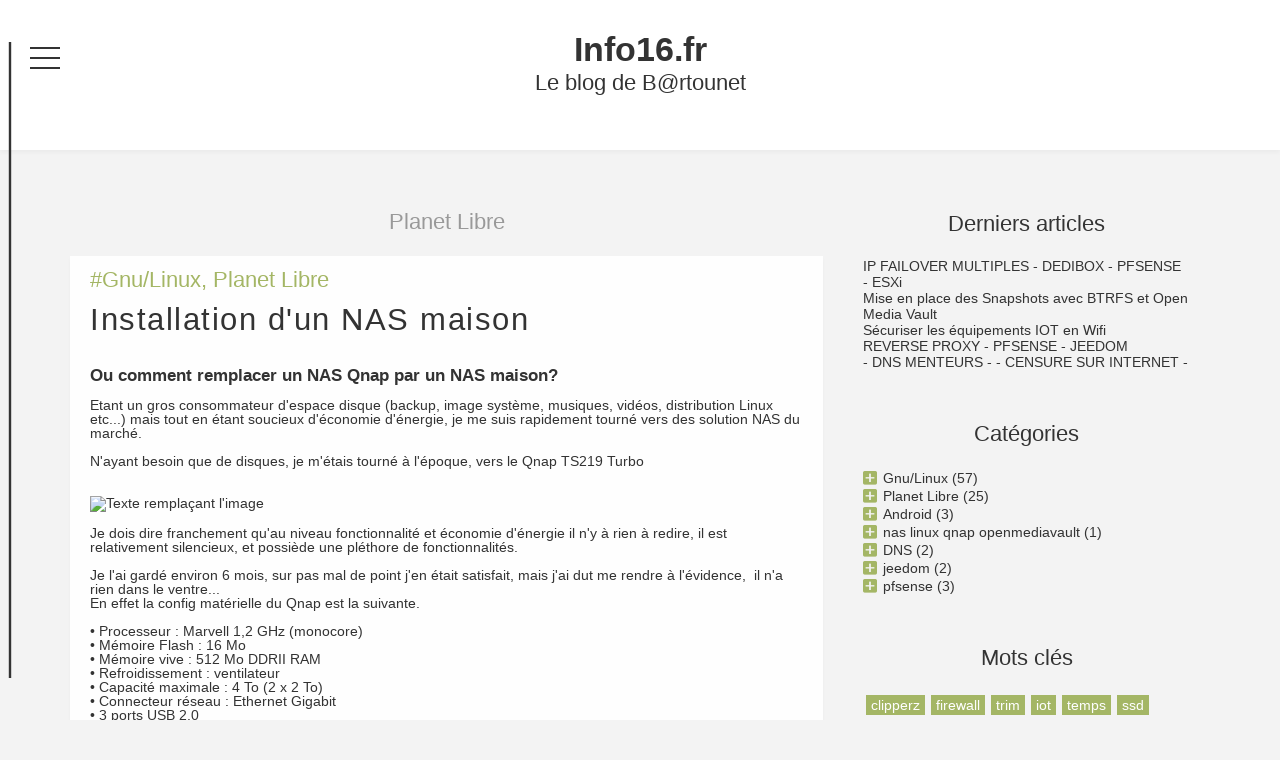

--- FILE ---
content_type: text/html; charset=UTF-8
request_url: https://blog.info16.fr/index.php?categorie3/planet-libre/page13
body_size: 9346
content:
<!DOCTYPE html>
<html lang="fr">

<head>


<meta charset="utf-8">
	<meta name="viewport" content="width=device-width, user-scalable=yes, initial-scale=1.0">
	<title>Planet Libre - Info16.fr</title>
		<meta name="author" content="GNANGANI" />
  
<link rel="icon" href="https://blog.info16.fr/themes/Sofia/img/favicon.png" />

<link href='http://fonts.googleapis.com/css?family=Ubuntu:400,700,300italic' rel='stylesheet' type='text/css'> 
<link rel="stylesheet" href="https://blog.info16.fr/themes/Sofia/style.css" media="screen"/>

		
<link rel="alternate" type="application/rss+xml" title="Fil Rss des articles" href="https://blog.info16.fr/feed.php?rss" />
<link rel="alternate" type="application/rss+xml" title="Fil Rss des commentaires" href="https://blog.info16.fr/feed.php?rss/commentaires" />
     

<script src="https://blog.info16.fr/themes/Sofia/js/snap.svg-min.js"></script>

<!--[if lt IE 9]>
	<script src="http://css3-mediaqueries-js.googlecode.com/files/css3-mediaqueries.js"></script>
	<script src="http://html5shim.googlecode.com/svn/trunk/html5.js"></script>
<![endif]-->

</head>	

<body>
   
    <!-- header et navigation -->
    
    <nav id="menu" class="menu">
        <button class="menu__handle"><span>Menu</span></button>
        <div class="menu__inner">
            <ul>
                
<li class="noactive"><a href="https://blog.info16.fr/" title="Accueil">Accueil</a></li>
<li class="noactive"><a href="https://blog.info16.fr/index.php?static1/cv-ligne" title="CV en ligne">CV en ligne</a></li>

                            </ul>
            <span>Propulsé par <a href="http://www.pluxml.org" title="Blog ou Cms sans base de données">PluXml</a></span>
            <p>
              <a href="#"><i class="flaticon-circle6"></i></a>
              <a href="#"><i class="flaticon-github3"></i> </a>
              <a href="#"><i class="flaticon-google7"></i></a>
              <a href="#"><i class="flaticon-twitter4"></i> </a>
            </p>
            
        </div>
        <div class="morph-shape" data-morph-open="M300-10c0,0,295,164,295,410c0,232-295,410-295,410" data-morph-close="M300-10C300-10,5,154,5,400c0,232,295,410,295,410">
            <svg width="100%" height="100%" viewBox="0 0 600 800" preserveAspectRatio="none">
                <path fill="none" d="M300-10c0,0,0,164,0,410c0,232,0,410,0,410"/>
            </svg>
        </div>
    </nav>
    
    <div class="wrap__body" id="top">
    
    <header class="header">
        <div class="wrap">
         
          <!--Title et subTitle -->
           <div class="bloc-12">
                <h1><a class="maintitle" href="https://blog.info16.fr/" title="Info16.fr">Info16.fr</a></h1>
                <h3 class="subtitle">Le blog de B@rtounet</h3>
           </div>

       </div>
    </header>
    
    <div class="wrap">
 <article class="bloc-8">
       
        <h3 class="center message">
            Planet Libre        </h3>
          <p class="center">
                        </p>
           

                 
          <div class="blog">
              <h3 class="blog__category">#<a class="noactive" href="https://blog.info16.fr/index.php?categorie2/gnu-linux" title="Gnu/Linux">Gnu/Linux</a>, <a class="active" href="https://blog.info16.fr/index.php?categorie3/planet-libre" title="Planet Libre">Planet Libre</a></h3>
              <h2 class="blog__title"><a href="https://blog.info16.fr/index.php?article40/installation-d-un-nas-maison" title="Installation d&#039;un NAS maison">Installation d&#039;un NAS maison</a></h2>
              
                  <!DOCTYPE html PUBLIC "-//W3C//DTD HTML 4.01 Transitional//EN">
<html>
<head>
  <meta content="text/html; charset=ISO-8859-1"
 http-equiv="content-type">
  <title>nasmaison</title>
</head>
<body>
<big style="font-weight: bold;">Ou comment remplacer un
NAS Qnap par un
NAS maison?</big><br>
<br>
Etant un gros consommateur d'espace disque (backup, image
syst&egrave;me, musiques, vid&eacute;os, distribution Linux
etc...)
mais tout en &eacute;tant soucieux d'&eacute;conomie
d'&eacute;nergie,
je me suis rapidement tourn&eacute; vers des solution NAS du
march&eacute;.<br>
<br>
N'ayant besoin que de disques, je m'&eacute;tais tourn&eacute;
&agrave; l'&eacute;poque, vers le
Qnap TS219 Turbo<br>
<br>
<br>
<IMG SRC="http://www.info16.fr/ftpl/qnap.jpeg"
 ALT="Texte remplaçant l'image"
 TITLE="Texte à afficher">
<img style="width: 133px; height: 170px;" alt=""
 src="http://www.info16.fr/ftpl/qnap.jpeg"><br>
<br>
Je dois dire franchement qu'au niveau fonctionnalit&eacute; et
&eacute;conomie d'&eacute;nergie il n'y &agrave; rien
&agrave; redire,
il est relativement silencieux, et possi&egrave;de une
pl&eacute;thore
de fonctionnalit&eacute;s.<br>
<br>
Je l'ai gard&eacute; environ 6 mois, sur pas mal de point j'en
&eacute;tait satisfait, mais j'ai dut me rendre &agrave;
l'&eacute;vidence,&nbsp; il n'a rien dans le ventre...<br>
En effet la config mat&eacute;rielle du Qnap est la suivante.<br>
<br>
&bull; Processeur : Marvell 1,2 GHz (monocore)<br>
&bull; M&eacute;moire Flash : 16 Mo<br>
&bull; M&eacute;moire vive : 512 Mo DDRII RAM<br>
&bull; Refroidissement : ventilateur<br>
&bull; Capacit&eacute; maximale : 4 To (2 x 2 To)<br>
&bull; Connecteur r&eacute;seau : Ethernet Gigabit<br>
&bull; 3 ports USB 2.0<br>
&bull; 2 ports eSATA<br>
&bull; Disques durs internes requis : 2 disques SATA II ou I,
format 3,5" ou
2,5"<br>
&bull; Gestion du RAID 0, RAID 1 (jusqu'&agrave; 2x1 To) et JBOD<br>
<br>
Je ne vais pas vous montrer les benchs, mais le cpu n'&eacute;tait
pas &agrave; la
hauteur...<br>
<br>
Que se soit pour le transfert de fichiers (cifs, nfs) ou il plafonne
maximum &agrave; 50Mo/s<br>
<br>
Je suis un grand amateur de newsgroups, tr&egrave;s bien le Qnap
avait
un module Sabnzbd int&eacute;gr&eacute;... mais quel enervement
quand
on doit attendre plus de 4h<br>
qu'un fichier soit disponible... car les r&eacute;paration par2 et
l'extraction rar sont brid&eacute; par le CPU de la machine...<br>
Ce n'est pas compliqu&eacute;, le Qnap m'&eacute;tait plus de
temps
&agrave; faire les par2 qu'a
t&eacute;l&eacute;charg&eacute; le
fichier...<br>
<br>
J'&eacute;tais s&eacute;duit par la taille, les
fonctionnalit&eacute;s
du Qnap, mais les performances m'ont oblig&eacute; &agrave;
franchir :
me fabriquer un NAS maison:<br>
<br>
Pour cela j'ai commanc&eacute; par choisir mes composants:<br>
<br>
<strong>Plateforme mat&eacute;rielle:
</strong>
<hr><pr><strong></strong> Je cherchais un bon
compromis entre
puissance, consommation, et surtout le prix !!! <br>
Et l&agrave; tous les benchs sont unanimes, le meilleur rapport
perfmormance/prix est le CPU Intel Pentium G620<br>
<br>
</pr>
<ul>
  <li>CPU Intel Pentium G620 ( dual Core Sandy Bridge 2.6Ghz)</li>
  <li>Carte M&egrave;re :&nbsp;MSI H61I-E35
(R&eacute;vision B3) </li>
  <li>RAM:&nbsp;Crucial Ballistix&nbsp;Sport DDR3 2 x 4
Go PC12800</li>
  <li>Alim: Be Quiet SFX Power - 300W</li>
  <li>Boitier: Fractal Design Core 1000</li>
  <li>HDD 2.5'' 80Go WD 5400tpm ( OS)</li>
  <li>HDD: 3.5'' 2 x 1 To Western Dgital RE2 SATA2 (
d&eacute;j&agrave; en ma
possession) DATA </li>
</ul>
Ma recherche &eacute;tait simple, un config pas chere, relativement
performante, &eacute;conome en energie, discr&egrave;te.<br>
C'est pourquoi j'ai cherch&eacute; des composants mini ITX<br>
M&ecirc;me si je savais que je n'aurais la taille du Qnap, je
voulais
un boitier assez petit et pas cher, mais me permettant
d'&eacute;voluer
si je<br>
souhaitais rajouter des disques.<br>
<br>
L'avantage de cette config &eacute;tait aussi la vid&eacute;o
int&eacute;gr&eacute;&eacute; ( m&ecirc;me si a terme
il est
branch&eacute; sans &eacute;cran)<br>
<br>
Prix de la config 250&euro; !!!<br>
J'&eacute;tais moi meme &eacute;tonn&eacute; de pouvoir
faire une machine avec un aussi bon
rapport qualit&eacute; prix<br>
<br>
<br>
<strong>Assemblage:</strong><br>
<hr style="width: 100%; height: 2px;">Une fois les
pi&egrave;ces
re&ccedil;ue rapidement comme d'habitude avec materiel.net, je me
suis
mis &agrave; assembler la b&ecirc;te.<br>
Le boitier est en effet beaucoup plus gros que le Qnap mais reste soble
et discret et surtout assez &eacute;volutif.<br>
Voil&agrave; ce que donne l'assemblage:<br>
<br>
De face &agrave; cot&eacute; du qnap<br>
<img style="width: 768px; height: 1024px;" alt=""
 src="http://www.info16.fr/ftpl/boitierface.jpg"><br>
<br>
Les entrailles:<br>
<br>
<img alt="" src="http://www.info16.fr/ftpl/fractalinterieur.jpg"><br>
<br>
Mes deux disques 3.5'' sont fix&eacute;s sur le cot&eacute;<br>
Le Disque Syst&egrave;me 2.5'' est fiix&eacute; a plat sur le
bas du boitier avec des
silent blocks.<br>
J'ai ajout&eacute; aussi une &eacute;querre ESATA pour brancher
des disques externes.<br>
<br>
Par contre j'ai eut un petit soucis...<br>
Le boitier etait en effet un mini ITX et mon alim aussi... <br>
Mais l'emplacement alim du boitier &eacute;tait en fait standard....<br>
L'alim &eacute;tait donc trop petite... et ne tenait que par une
Vis...<br>
<br>
<img alt="" src="http://www.info16.fr/ftpl/alim.jpg"><br>
<br>
Cela n'est pas esth&eacute;tique et surtout pas terible pour la
tenue de
l'alim et la ventilation du boitier...<br>
<br>
Je ne suis pourtant pas tr&egrave;s bricoleur, mais qu'a cela ne
tienne j'ai
voulut limiter les d&eacute;gats...<br>
Me voil&agrave; parti a d&eacute;couper une plaque pour fixer
l'alim...<br>
<br>
Un petit gabari en papier, une plaque de tole, un Dremel et on tente...<br>
<br>
<img style="width: 768px; height: 1024px;" alt=""
 src="http://www.info16.fr/ftpl/plaquedremal.jpg"><br>
<br>
Voil&agrave; au final ce que &ccedil;a donne... bon c'est pas
joli mais c'est solide
:)<br>
<br>
<img style="width: 768px; height: 1024px;"
 src="http://www.info16.fr/ftpl/plaquefinie.jpeg" alt=""><br>
<br>
Voil&agrave;!! la partie hard est termin&eacute;.<br>
<br>
<img alt="" src="http://www.info16.fr/ftpl/fractal.jpg"><br>
<br>
<br>
<strong>Plateforme logicielle:<br>
</strong>
<hr style="width: 100%; height: 2px;"><br>
Cette partie &agrave; demand&eacute; pas mal de recherche, pas
mal de choix
s'offraient &agrave; moi, <br>
Creer un NAS avec une distri Gnu/Linux classique et me fader les
param&eacute;trage &agrave; la main ( tr&egrave;s modulaire
mais pas
tr&egrave;s pratique)<br>
Utiliser des distri NAS existantes, ( Freenas, OpenFiler ...)<br>
<br>
Mes pr&eacute;requis &eacute;taient simples:<br>
<ol>
  <li>Les performances ( autant que puisse d&eacute;livrer
mes disques et le
port gigabit)</li>
  <li>Les fonctionnalit&eacute;s de bases dont j'ai besoin
(CIFS, NFS)</li>
  <li>Sabnzbd installable et fonctionnel !!!</li>
</ol>
<br>
Je me suis au d&eacute;part orient&eacute; vers Freenas,
&nbsp;qui
parait &nbsp;le plus avanc&eacute; sur les distri
&nbsp;NAS, mais j'ai
vite d&eacute;chant&eacute; pour plusieurs raisons:<br>
<ul>
  <li>Bas&eacute; sur du FreeBSD ( lon de moi
l'id&eacute;e de
d&eacute;nigrer ce syst&egrave;me, mais je n'avait pas l'envie
de me
replonger dans un syst&egrave;me que je maitrise peu)</li>
  <li>Mauvaises performances en partage fichiers ( je plafonnait
&agrave; 50Mo/s en lecture ecriture sur des partages CIFS...) (
comme
le Qnap) sans pour autant saturer la matos</li>
  <li>Je n'ai pas r&eacute;ussi &agrave; installer
Sabnzbd ( du fait probablement de
ma m&eacute;connaissance de FreeBSD)</li>
</ul>
J'ai donc d&eacute;cid&eacute; de me tourner sur OpenFiler<br>
<ul>
  <li>Bas&eacute;e sur du bon vieux linux ( quoique sur une
distri que
je ne connais pas... &agrave; base de gestionnaire de paquet conary)</li>
  <li>Performances Excellentes ( je sature le port giga en
transfert
Cifs et NFS) 112Mo/s</li>
  <li>Sabnzbd install&eacute; et test&eacute; !!</li>
</ul>
Je suis donc parti sur uns installation de&nbsp;<a
 href="http://www.openfiler.com/community/download/">OpenFiler
Version
2.99 X86</a><br>
<br>
Installation classique d''un distri Gnu/Linux qui ressemble
&eacute;trangement
&agrave; du RedHat<br>
<br>
Pas de soucis particulier j'ai opt&eacute; pour cr&eacute;er un
disque
syst&egrave;me de 16G et un swap de 2Go ( le tout sur le disque
d&eacute;di&eacute; de 2,5'')<br>
J'aime utiliser des partitions &nbsp;de faibles tailles cela me
permet
de faire une image de sauvegarde rapidement avec dd et lzop.<br>
<br>
Une fois OpenFiler install&eacute;, on arrive sur l'interface Web
assez
simpliste:<br>
<br>
<img style="width: 1120px; height: 603px;" alt=""
 src="http://www.info16.fr/ftpl/openfilerstatus.PNG"><br>
<br>
Je me suis dit alors, c'est bon on va tout faire en interface Web...<br>
Mais non... le moins qu''on puisse dire c'est que l'interface n'est pas
totalement mure...<br>
<br>
Pourtant ce que je voulais faire &eacute;tait simple un volume par
disque et
un partage par volume.<br>
Pas de raid ou de jbod...<br>
<br>
Pourtant, a chaque tentative, ce creer mon physical volume &agrave;
partir du disque, il ne m'utilisait pas l'espace disque entierement... <br>
Cela est surement dut au partition GPT qu'il cr&eacute;e de base...<br>
<br>
J'ai donc fait donc fait ma config disque en ligne de commande.<br>
<br>
En gros:<br>
<ul>
  <li>Creation des partitions et surtout changer l'id de la
partition
en 8e pour que openfiler la reconnaisse comme physical volume</li>
  <li>Creation des physical volume : pvcreate /dev/sb1; pvcreate
/dev/sdc1</li>
  <li>Cr&eacute;ation des volume group : lvcreate -L931,5G
-nvg0 /dev/sdb1;
lvcreate -L931.5G -nvg1 /dev/sdc1</li>
</ul>
Grace &agrave; cela openfiler daigne enfin voir les physical volume
avec toute
la place d'allou&eacute;e...<br>
<br>
On cr&eacute;e ensuite cette fois grace &agrave; l'interface
web les Volume Logique (
si vous connaisser LVM2 il se base dessus)<br>
<br>
<img style="width: 1030px; height: 549px;" alt=""
 src="http://www.info16.fr/ftpl/ofcreationlv.PNG"><br>
<br>
J'ai choisi de creer 2 Logical volume /dev/vg0/lv0 et /dev/vg1/lv1<br>
Tout deux format&eacute; en XFS pour profiter de la defrag en ligne
ultra
rapide. et bien sur des performance de XFS<br>
<br>
Une fois les LV cr&eacute;&eacute;es j'ai cr&eacute;er mes
shares (cifs et nfs) par
l'interface Web:<br>
<br>
<img style="width: 1142px; height: 432px;" alt=""
 src="http://www.info16.fr/ftpl/ofshares.png"><br>
<br>
J'ai donc &agrave; pr&eacute;sent mes 2 shares NAS et NASLV1
accessibles aussi bien
en cifs qu'en NFS<br>
<br>
Ne pas oublier d'ailleurs d'activer les services correspondants:<br>
<br>
<img style="width: 686px; height: 532px;" alt=""
 src="http://www.info16.fr/ftpl/services.PNG"><br>
<br>
<br>
Mes shares sont accessibles et performants, accessible en lecture et
&eacute;criture &agrave; la vitesse des disques soit environ
110Mo/s<br>
Cela change du Qnap qui saturait au moindre transfert...<br>
<br>
Voici la mesure temps r&eacute;&egrave;l du d&eacute;bit
lors d'un transfert NFS entre le NAS maison et mon pc client sous Linux
Mint<br>
<br>
<img style="width: 462px; height: 415px;" alt=""
 src="http://www.info16.fr/ftpl/speedof.png"><br>
<br>
On voit un transfert &agrave; 100Mo/s , c'est pas mal ! ca change
du qnap :)<br>
<br>
<br>
<strong>Sabnzbd:<br>
</strong>
<hr style="width: 100%; height: 2px;"><strong><br>
</strong>Cela &agrave; &eacute;t&eacute; assez
fastidieux car ne connaissant pas du tout la
distri j'ai un peu tatonn&eacute;.<br>
Mais au final l'install est op&eacute;rationnelle<br>
<br>
<pre>conary update glibc<br><br>conary update gcc<br><br>conary update gcc-c++<br><br>conary update glibc:runtime<br><br>conary update glibc:devellib<br><br>conary update glibc:devel<br><br>conary update glibc:locale<br><br>conary update glibc:lib<br><br>conary update python:devel<br><br>conary update zlib:devel<br><br>conary update ncurses:devel<br><br>conary update automake<br><br>conary update autoconf<br><br>conary update pkgconfig<br><br>conary update unzip<br><br>conary update openssl<br><br>conary update python<br><br>conary update zip<br><br>conary update rar<br><br>conary update unrar<br><br>conary update pyOpenSSL<br><br><br>wget <a
 class="postlink"
 href="http://downloads.sourceforge.net/project/parchive/par2cmdline/0.4/par2cmdline-0.4.tar.gz">http://downloads.sourceforge.net/projec ... 0.4.tar.gz</a><br>tar zxvf par*<br>cp par2 /sbin<br>cp lib* /sbin<br><br><br>wget <a
 class="postlink"
 href="http://downloads.sourceforge.net/project/cheetahtemplate/Cheetah/2.0.1/Cheetah-2.0.1.tar.gz">http://downloads.sourceforge.net/projec ... 0.1.tar.gz</a><br>tar zxvf Che*<br>python setup.py build<br>python setup.py install<br><br>wget <a
 class="postlink"
 href="http://www.golug.it/pub/yenc/yenc-0.3.tar.gz">http://www.golug.it/pub/yenc/yenc-0.3.tar.gz</a><br>tar zxvf yenc*<br>python setup.py build<br>python setup.py install<br></pre>
<br>
Au final Sabnzbd est op&eacute;rationnel :)<br>
<br>
<img style="width: 1106px; height: 358px;" alt=""
 src="http://www.info16.fr/ftpl/sabnzbd.png"><br>
<br>
J'aussi fait un script pour lancer sabnzbd au d&eacute;marrage de
la machine.<br>
<br>
Afin d'&eacute;conomiser de l'&eacute;nergie, j'ai aussi fait
une tache Cron qui &eacute;teint le syst&egrave;me la nuit
&agrave; 1h30<br>
Et le bios se charge de le redemarrer le matin &agrave; 8h00.<br>
<br>
J'ai donc au final mis en place un NAS maison qui me satisfait,
j'obtient de tr&egrave;s bonne performance autant en transfert
qu'en verification de par2<br>
<br>
Au niveau &eacute;conimie d'energie, en branchant la machine sur un
wattmetre, j'obtient en idle une conso de 40W exactement la
m&ecirc;me chose que le Qnap.<br>
Par contre en pleine charge le syst&egrave;me monte aux alentours
de 55w alors que le qnap &eacute;tait plutot &nbsp;&agrave;
45W.<br>
Cela dit les performances et l'&eacute;volutivit&eacute; sont
sans communes mesure.<br>
</body>
</html>
              
              
              <div class="info">
                  <span class="blog__date">08 octobre 2011</span>
                  <span class="blog__coms"><i class="flaticon-conversation"></i><a href="https://blog.info16.fr/index.php?article40/installation-d-un-nas-maison#comments" title="6 commentaires">6 commentaires</a></span>
              </div>
          </div>
          
                    
            <div class="blog__page">
                <nav class="blog__page__navigation">
                    <span class="p_first"><a href="https://blog.info16.fr/index.php?categorie3/planet-libre" title="Aller à la première page">«</a></span>&nbsp;<span class="p_prev"><a href="https://blog.info16.fr/index.php?categorie3/planet-libre/page12" title="Page précédente">précédente</a></span>&nbsp;<span class="p_page p_current">page 13 sur 13</span>                </nav>
                
                <span class="rss">
                    <a href="https://blog.info16.fr/feed.php?rss/categorie003/planet-libre" title="Fil RSS des articles de cette catégorie">Fil RSS des articles de cette catégorie</a>                </span>
            </div>
          
        </article>
        
        <aside class="bloc-4">

   <div class="widget">
   <!-- les derniers articles -->
        <h3 class="widget__title">Derniers articles</h3>
            <ul>
               <li><a class="noactive" href="https://blog.info16.fr/index.php?article70/ip-failover-multiples-dedibox-pfsense-esxi" title="IP FAILOVER MULTIPLES - DEDIBOX - PFSENSE - ESXi">IP FAILOVER MULTIPLES - DEDIBOX - PFSENSE - ESXi</a></li><li><a class="noactive" href="https://blog.info16.fr/index.php?article69/mise-en-place-des-snapshots-avec-btrfs-et-open-media-vault" title="Mise en place des Snapshots avec BTRFS et Open Media Vault">Mise en place des Snapshots avec BTRFS et Open Media Vault</a></li><li><a class="noactive" href="https://blog.info16.fr/index.php?article68/securiser-les-equipements-iot-en-wifi" title="Sécuriser les équipements IOT en Wifi">Sécuriser les équipements IOT en Wifi</a></li><li><a class="noactive" href="https://blog.info16.fr/index.php?article67/reverse-proxy-pfsense-jeedom" title="REVERSE PROXY - PFSENSE - JEEDOM">REVERSE PROXY - PFSENSE - JEEDOM</a></li><li><a class="noactive" href="https://blog.info16.fr/index.php?article66/dns-menteurs-censure-sur-internet" title="- DNS MENTEURS - - CENSURE SUR INTERNET -">- DNS MENTEURS - - CENSURE SUR INTERNET -</a></li>            </ul> 
        </div>

   <div class="widget">
   <!-- les categories -->
        <h3 class="widget__title">Catégories</h3>
            <ul>
               <li>
                <a href="https://blog.info16.fr/index.php?categorie2/gnu-linux" title="Gnu/Linux"><i class="flaticon-botton4"></i>Gnu/Linux</a> (57)</li><li>
                <a href="https://blog.info16.fr/index.php?categorie3/planet-libre" title="Planet Libre"><i class="flaticon-botton4"></i>Planet Libre</a> (25)</li><li>
                <a href="https://blog.info16.fr/index.php?categorie4/android" title="Android"><i class="flaticon-botton4"></i>Android</a> (3)</li><li>
                <a href="https://blog.info16.fr/index.php?categorie5/nas-linux-qnap-openmediavault" title="nas linux qnap openmediavault"><i class="flaticon-botton4"></i>nas linux qnap openmediavault</a> (1)</li><li>
                <a href="https://blog.info16.fr/index.php?categorie6/dns" title="DNS"><i class="flaticon-botton4"></i>DNS</a> (2)</li><li>
                <a href="https://blog.info16.fr/index.php?categorie7/jeedom" title="jeedom"><i class="flaticon-botton4"></i>jeedom</a> (2)</li><li>
                <a href="https://blog.info16.fr/index.php?categorie8/pfsense" title="pfsense"><i class="flaticon-botton4"></i>pfsense</a> (3)</li>            </ul> 
        </div>

    <div class="widget">
        <!-- liste des Tags -->
        <h3 class="widget__title">Mots clés</h3>
        <ul>
           <li class="tag"><a class="noactive" href="https://blog.info16.fr/index.php?tag/clipperz" title="clipperz">clipperz</a></li><li class="tag"><a class="noactive" href="https://blog.info16.fr/index.php?tag/firewall" title="firewall">firewall</a></li><li class="tag"><a class="noactive" href="https://blog.info16.fr/index.php?tag/trim" title="trim">trim</a></li><li class="tag"><a class="noactive" href="https://blog.info16.fr/index.php?tag/iot" title="iot">iot</a></li><li class="tag"><a class="noactive" href="https://blog.info16.fr/index.php?tag/temps" title="temps">temps</a></li><li class="tag"><a class="noactive" href="https://blog.info16.fr/index.php?tag/ssd" title="ssd">ssd</a></li><li class="tag"><a class="noactive" href="https://blog.info16.fr/index.php?tag/domu" title="domU">domU</a></li><li class="tag"><a class="noactive" href="https://blog.info16.fr/index.php?tag/tableau" title="tableau">tableau</a></li><li class="tag"><a class="noactive" href="https://blog.info16.fr/index.php?tag/ssl" title="ssl">ssl</a></li><li class="tag"><a class="noactive" href="https://blog.info16.fr/index.php?tag/xen" title="xen">xen</a></li><li class="tag"><a class="noactive" href="https://blog.info16.fr/index.php?tag/dd" title="dd">dd</a></li><li class="tag"><a class="noactive" href="https://blog.info16.fr/index.php?tag/nodejs" title="nodejs">nodejs</a></li><li class="tag"><a class="noactive" href="https://blog.info16.fr/index.php?tag/commandes" title="commandes">commandes</a></li><li class="tag"><a class="noactive" href="https://blog.info16.fr/index.php?tag/apache" title="apache">apache</a></li><li class="tag"><a class="noactive" href="https://blog.info16.fr/index.php?tag/vente" title="vente">vente</a></li><li class="tag"><a class="noactive" href="https://blog.info16.fr/index.php?tag/dropbox" title="dropbox">dropbox</a></li><li class="tag"><a class="noactive" href="https://blog.info16.fr/index.php?tag/dmz" title="dmz">dmz</a></li><li class="tag"><a class="noactive" href="https://blog.info16.fr/index.php?tag/collaboration" title="collaboration">collaboration</a></li><li class="tag"><a class="noactive" href="https://blog.info16.fr/index.php?tag/nodejs" title="node.js">node.js</a></li><li class="tag"><a class="noactive" href="https://blog.info16.fr/index.php?tag/latence" title="latence">latence</a></li>        </ul>
    </div>
    
    <div class="widget">
        <!-- les dernieres commentaires -->
        <h3 class="widget__title">Derniers commentaires</h3>
        <ul>
           <li class="com"><a href="https://blog.info16.fr/index.php?article62/remplacement-d-une-box-adsl-ovh-par-un-routeur-firewall-pfsense#c0062-3"><span>Votre Nom a dit :</span> Sympa ton installation ! Pour les ...</a></li><li class="com"><a href="https://blog.info16.fr/index.php?article50/installer-une-galerie-photo-avec-affichage-des-photos-en-temps-reel#c0050-1"><span>meilleur spa paris homme a dit :</span> Il y a encore moyen de simplifier ...</a></li><li class="com"><a href="https://blog.info16.fr/index.php?article52/script-verifier-si-le-trim-est-fonctionnel#c0052-3"><span>Cath a dit :</span> Sympa le code</a></li><li class="com"><a href="https://blog.info16.fr/index.php?article40/installation-d-un-nas-maison#c0040-4"><span>MarieHelene a dit :</span> Coucou, ton blog je l&#039;adore, et je...</a></li><li class="com"><a href="https://blog.info16.fr/index.php?article63/controle-parental-avec-opendns-une-solution-alternative-au-proxy#c0063-2"><span>andre a dit :</span> Je comprend complétement ton poin...</a></li>        </ul>
    </div>
    
    <div class="widget">
        <!-- les archives -->
        <h3 class="widget__title">Archives</h3>
        <ul>
           <li><a class="noactive" href="https://blog.info16.fr/index.php?archives/2019" title="année 2019">année 2019</a> (1)</li><li><a class="noactive" href="https://blog.info16.fr/index.php?archives/2018" title="année 2018">année 2018</a> (2)</li><li><a class="noactive" href="https://blog.info16.fr/index.php?archives/2017" title="année 2017">année 2017</a> (2)</li><li><a class="noactive" href="https://blog.info16.fr/index.php?archives/2015" title="année 2015">année 2015</a> (1)</li><li><a class="noactive" href="https://blog.info16.fr/index.php?archives/2014" title="année 2014">année 2014</a> (2)</li><li><a class="noactive" href="https://blog.info16.fr/index.php?archives/2013" title="année 2013">année 2013</a> (1)</li><li><a class="noactive" href="https://blog.info16.fr/index.php?archives/2012" title="année 2012">année 2012</a> (19)</li><li><a class="noactive" href="https://blog.info16.fr/index.php?archives/2011" title="année 2011">année 2011</a> (41)</li><li><a class="noactive" href="https://blog.info16.fr/" title="total ">total </a> (69)</li>        </ul>
    </div>

</aside>
    </div>
<footer>
        <div class="wrap">
           <div class="bloc-12">
             <h2><a class="maintitle" href="https://blog.info16.fr/" title="Info16.fr">Info16.fr</a></h2>
             <a href="https://blog.info16.fr/index.php?categorie3/planet-libre/page13#top"><span class="flaticon-come"></span></a>
             <p class="copyright">
                Page générée en&nbsp;0.009s&nbsp; utilisant la technologie <a href="http://libertea.fr" title="framework pluxml">SASS</a> 
                <i class="flaticon-lock4"> </i>
                <a rel="nofollow" href="https://blog.info16.fr/core/admin/" title="Administration">Administration</a>
                  <i class="flaticon-accepted"> </i>
                <a href="http://validator.w3.org/check?uri=referer">W3C</a>
            </p>
         </div> 
        </div>
    </footer>
    
    </div>   
    
    <script src="https://blog.info16.fr/themes/Sofia/js/classie.js"></script>
    <script src="https://blog.info16.fr/themes/Sofia/js/app.js"></script>
		
</body>
</html>



--- FILE ---
content_type: text/css
request_url: https://blog.info16.fr/themes/Sofia/style.css
body_size: 4951
content:
*{-moz-box-sizing:border-box;-webkit-box-sizing:border-box;box-sizing:border-box}html,body,h1,h2,h3,h4,h5,h6,p,blockquote,pre,a,pre,code,fieldset,form,label,legend,table{margin:0;padding:0;border:0;font-size:100%;font:inherit;vertical-align:baseline}article,aside,details,figcaption,figure,footer,header,hgroup,menu,nav,section{display:block}body{line-height:1}table{border-collapse:collapse;border-spacing:0}input,textarea{outline-style:none;border-color:transparent;box-shadow:none !important}.cb{clear:both;margin-bottom:10px}@-webkit-keyframes fadeInLeft{0%{opacity:0;-webkit-transform:translateX(-20px);transform:translateX(-20px)}100%{opacity:1;-webkit-transform:translateX(0);transform:translateX(0)}}@keyframes fadeInLeft{0%{opacity:0;-webkit-transform:translateX(-20px);-ms-transform:translateX(-20px);transform:translateX(-20px)}100%{opacity:1;-webkit-transform:translateX(0);-ms-transform:translateX(0);transform:translateX(0)}}@-webkit-keyframes bounceInRight{0%{opacity:0;-webkit-transform:translateX(2000px);transform:translateX(2000px)}60%{opacity:1;-webkit-transform:translateX(-30px);transform:translateX(-30px)}80%{-webkit-transform:translateX(10px);transform:translateX(10px)}100%{-webkit-transform:translateX(0);transform:translateX(0)}}@keyframes bounceInRight{0%{opacity:0;-webkit-transform:translateX(2000px);-ms-transform:translateX(2000px);transform:translateX(2000px)}60%{opacity:1;-webkit-transform:translateX(-30px);-ms-transform:translateX(-30px);transform:translateX(-30px)}80%{-webkit-transform:translateX(10px);-ms-transform:translateX(10px);transform:translateX(10px)}100%{-webkit-transform:translateX(0);-ms-transform:translateX(0);transform:translateX(0)}}@-webkit-keyframes bounce{0%, 20%, 50%, 80%, 100%{-webkit-transform:translateY(0);transform:translateY(0)}40%{-webkit-transform:translateY(-30px);transform:translateY(-30px)}60%{-webkit-transform:translateY(-15px);transform:translateY(-15px)}}@keyframes bounce{0%, 20%, 50%, 80%, 100%{-webkit-transform:translateY(0);-ms-transform:translateY(0);transform:translateY(0)}40%{-webkit-transform:translateY(-30px);-ms-transform:translateY(-30px);transform:translateY(-30px)}60%{-webkit-transform:translateY(-15px);-ms-transform:translateY(-15px);transform:translateY(-15px)}}@-webkit-keyframes fadeIn{0%{opacity:0}100%{opacity:1}}@keyframes fadeIn{0%{opacity:0}100%{opacity:1}}@font-face{font-family:'flaticon';src:url("fonts/flaticon.eot");src:url("fonts/flaticon.eot?#iefix") format("embedded-opentype"),url("fonts/flaticon.woff") format("woff"),url("fonts/flaticon.ttf") format("truetype"),url("fonts/websymbols-regular-webfont.svg#web_symbolsregular") format("svg");font-weight:normal;font-style:normal}strong{font-weight:bold}[class^="flaticon-"]:before,[class*=" flaticon-"]:before,[class^="flaticon-"]:after,[class*=" flaticon-"]:after{font-family:flaticon;font-style:normal;margin-right:6px}.flaticon-accepted:before{content:"\e000"}.flaticon-add20:before{content:"\e001"}.flaticon-add70:before{content:"\e002"}.flaticon-address4:before{content:"\e003"}.flaticon-advance:before{content:"\e004"}.flaticon-arrow53:before{content:"\e005"}.flaticon-arrow54:before{content:"\e006"}.flaticon-arrow56:before{content:"\e007"}.flaticon-arrows3:before{content:"\e008"}.flaticon-b2:before{content:"\e009"}.flaticon-back3:before{content:"\e00a"}.flaticon-bar:before{content:"\e00b"}.flaticon-battery4:before{content:"\e00c"}.flaticon-big31:before{content:"\e00d"}.flaticon-big34:before{content:"\e00e"}.flaticon-big35:before{content:"\e00f"}.flaticon-big36:before{content:"\e010"}.flaticon-big37:before{content:"\e011"}.flaticon-big39:before{content:"\e012"}.flaticon-big61:before{content:"\e013"}.flaticon-biretta:before{content:"\e014"}.flaticon-black25:before{content:"\e015"}.flaticon-black27:before{content:"\e016"}.flaticon-botton3:before{content:"\e017"}.flaticon-botton4:before{content:"\e018"}.flaticon-botton5:before{content:"\e019"}.flaticon-botton6:before{content:"\e01a"}.flaticon-bust:before{content:"\e01b"}.flaticon-button2:before{content:"\e01c"}.flaticon-card2:before{content:"\e01d"}.flaticon-cart1:before{content:"\e01e"}.flaticon-cc1:before{content:"\e01f"}.flaticon-cc:before{content:"\e020"}.flaticon-change:before{content:"\e021"}.flaticon-chevron2:before{content:"\e022"}.flaticon-chevron4:before{content:"\e023"}.flaticon-chevron5:before{content:"\e024"}.flaticon-circle4:before{content:"\e025"}.flaticon-circle6:before{content:"\e026"}.flaticon-circle7:before{content:"\e027"}.flaticon-circled1:before{content:"\e028"}.flaticon-circuit:before{content:"\e029"}.flaticon-code1:before{content:"\e02a"}.flaticon-cogwheel:before{content:"\e02b"}.flaticon-color:before{content:"\e02c"}.flaticon-come:before{content:"\e02d"}.flaticon-conversation:before{content:"\e02e"}.flaticon-creative1:before{content:"\e02f"}.flaticon-creative:before{content:"\e030"}.flaticon-cupful:before{content:"\e031"}.flaticon-dark:before{content:"\e032"}.flaticon-database8:before{content:"\e033"}.flaticon-diamond:before{content:"\e034"}.flaticon-diary:before{content:"\e035"}.flaticon-direction:before{content:"\e036"}.flaticon-diskette:before{content:"\e037"}.flaticon-document1:before{content:"\e038"}.flaticon-dolar:before{content:"\e039"}.flaticon-donut:before{content:"\e03a"}.flaticon-draft:before{content:"\e03b"}.flaticon-dribbble:before{content:"\e03c"}.flaticon-earth1:before{content:"\e03d"}.flaticon-entry:before{content:"\e03e"}.flaticon-exit2:before{content:"\e03f"}.flaticon-extract:before{content:"\e040"}.flaticon-facebook4:before{content:"\e041"}.flaticon-film7:before{content:"\e042"}.flaticon-flattr:before{content:"\e043"}.flaticon-float:before{content:"\e044"}.flaticon-flow2:before{content:"\e045"}.flaticon-flow4:before{content:"\e046"}.flaticon-focus:before{content:"\e047"}.flaticon-folder5:before{content:"\e048"}.flaticon-folding:before{content:"\e049"}.flaticon-full4:before{content:"\e04a"}.flaticon-github2:before{content:"\e04b"}.flaticon-github3:before{content:"\e04c"}.flaticon-google10:before{content:"\e04d"}.flaticon-google7:before{content:"\e04e"}.flaticon-grating:before{content:"\e04f"}.flaticon-great6:before{content:"\e050"}.flaticon-great7:before{content:"\e051"}.flaticon-help:before{content:"\e052"}.flaticon-high3:before{content:"\e053"}.flaticon-highlight:before{content:"\e054"}.flaticon-honour:before{content:"\e055"}.flaticon-hourglass3:before{content:"\e056"}.flaticon-i9:before{content:"\e057"}.flaticon-imagery:before{content:"\e058"}.flaticon-inbox:before{content:"\e059"}.flaticon-infinity:before{content:"\e05a"}.flaticon-info2:before{content:"\e05b"}.flaticon-large7:before{content:"\e05c"}.flaticon-large8:before{content:"\e05d"}.flaticon-last2:before{content:"\e05e"}.flaticon-last3:before{content:"\e05f"}.flaticon-leaf3:before{content:"\e060"}.flaticon-left10:before{content:"\e061"}.flaticon-license:before{content:"\e062"}.flaticon-link5:before{content:"\e063"}.flaticon-location2:before{content:"\e064"}.flaticon-lock4:before{content:"\e065"}.flaticon-logo:before{content:"\e066"}.flaticon-loop:before{content:"\e067"}.flaticon-love1:before{content:"\e068"}.flaticon-lug:before{content:"\e069"}.flaticon-magnet:before{content:"\e06a"}.flaticon-many:before{content:"\e06b"}.flaticon-maximum:before{content:"\e06c"}.flaticon-mobile4:before{content:"\e06d"}.flaticon-money:before{content:"\e06e"}.flaticon-music10:before{content:"\e06f"}.flaticon-music11:before{content:"\e070"}.flaticon-network1:before{content:"\e071"}.flaticon-newspapre:before{content:"\e072"}.flaticon-no1:before{content:"\e073"}.flaticon-no5:before{content:"\e074"}.flaticon-note:before{content:"\e075"}.flaticon-okey:before{content:"\e076"}.flaticon-open12:before{content:"\e077"}.flaticon-open2:before{content:"\e078"}.flaticon-opposing:before{content:"\e079"}.flaticon-padlock:before{content:"\e07a"}.flaticon-paper5:before{content:"\e07b"}.flaticon-parallel:before{content:"\e07c"}.flaticon-paypal:before{content:"\e07d"}.flaticon-pencil5:before{content:"\e07e"}.flaticon-phone8:before{content:"\e07f"}.flaticon-photogram:before{content:"\e080"}.flaticon-picasa:before{content:"\e081"}.flaticon-pie2:before{content:"\e082"}.flaticon-pinterest1:before{content:"\e083"}.flaticon-pinterest4:before{content:"\e084"}.flaticon-play3:before{content:"\e085"}.flaticon-pointer1:before{content:"\e086"}.flaticon-pointer:before{content:"\e087"}.flaticon-pouch:before{content:"\e088"}.flaticon-pressure:before{content:"\e089"}.flaticon-program:before{content:"\e08a"}.flaticon-progress1:before{content:"\e08b"}.flaticon-progress:before{content:"\e08c"}.flaticon-prohibited:before{content:"\e08d"}.flaticon-radio1:before{content:"\e08e"}.flaticon-range:before{content:"\e08f"}.flaticon-rdio1:before{content:"\e090"}.flaticon-rdio:before{content:"\e091"}.flaticon-record1:before{content:"\e092"}.flaticon-remainder:before{content:"\e093"}.flaticon-reply:before{content:"\e094"}.flaticon-resize2:before{content:"\e095"}.flaticon-restore:before{content:"\e096"}.flaticon-retweet:before{content:"\e097"}.flaticon-rewind3:before{content:"\e098"}.flaticon-right7:before{content:"\e099"}.flaticon-rings1:before{content:"\e09a"}.flaticon-rubber1:before{content:"\e09b"}.flaticon-sea1:before{content:"\e09c"}.flaticon-sections:before{content:"\e09d"}.flaticon-share4:before{content:"\e09e"}.flaticon-signal1:before{content:"\e09f"}.flaticon-signal3:before{content:"\e0a0"}.flaticon-sina:before{content:"\e0a1"}.flaticon-small16:before{content:"\e0a2"}.flaticon-small18:before{content:"\e0a3"}.flaticon-small21:before{content:"\e0a4"}.flaticon-small22:before{content:"\e0a5"}.flaticon-small23:before{content:"\e0a6"}.flaticon-small24:before{content:"\e0a7"}.flaticon-small25:before{content:"\e0a8"}.flaticon-small26:before{content:"\e0a9"}.flaticon-small27:before{content:"\e0aa"}.flaticon-small28:before{content:"\e0ab"}.flaticon-small29:before{content:"\e0ac"}.flaticon-small30:before{content:"\e0ad"}.flaticon-small31:before{content:"\e0ae"}.flaticon-small32:before{content:"\e0af"}.flaticon-small33:before{content:"\e0b0"}.flaticon-small34:before{content:"\e0b1"}.flaticon-small35:before{content:"\e0b2"}.flaticon-small36:before{content:"\e0b3"}.flaticon-small37:before{content:"\e0b4"}.flaticon-small38:before{content:"\e0b5"}.flaticon-small39:before{content:"\e0b6"}.flaticon-soundcloud:before{content:"\e0b7"}.flaticon-spotify:before{content:"\e0b8"}.flaticon-square5:before{content:"\e0b9"}.flaticon-star2:before{content:"\e0ba"}.flaticon-storm:before{content:"\e0bb"}.flaticon-stumbleupon2:before{content:"\e0bc"}.flaticon-stumbleupon:before{content:"\e0bd"}.flaticon-suitcase:before{content:"\e0be"}.flaticon-sum:before{content:"\e0bf"}.flaticon-sun1:before{content:"\e0c0"}.flaticon-sun4:before{content:"\e0c1"}.flaticon-sweden:before{content:"\e0c2"}.flaticon-switch:before{content:"\e0c3"}.flaticon-tag1:before{content:"\e0c4"}.flaticon-tencent:before{content:"\e0c5"}.flaticon-text:before{content:"\e0c6"}.flaticon-thermometer:before{content:"\e0c7"}.flaticon-thick:before{content:"\e0c8"}.flaticon-thin1:before{content:"\e0c9"}.flaticon-thin:before{content:"\e0ca"}.flaticon-thumbs3:before{content:"\e0cb"}.flaticon-thundercloud:before{content:"\e0cc"}.flaticon-traffic1:before{content:"\e0cd"}.flaticon-triangle3:before{content:"\e0ce"}.flaticon-tumblr1:before{content:"\e0cf"}.flaticon-tv:before{content:"\e0d0"}.flaticon-twitter4:before{content:"\e0d1"}.flaticon-two17:before{content:"\e0d2"}.flaticon-two18:before{content:"\e0d3"}.flaticon-two22:before{content:"\e0d4"}.flaticon-unbroken:before{content:"\e0d5"}.flaticon-under1:before{content:"\e0d6"}.flaticon-up10:before{content:"\e0d7"}.flaticon-up4:before{content:"\e0d8"}.flaticon-update:before{content:"\e0d9"}.flaticon-upload2:before{content:"\e0da"}.flaticon-usb1:before{content:"\e0db"}.flaticon-user3:before{content:"\e0dc"}.flaticon-v:before{content:"\e0dd"}.flaticon-walkie:before{content:"\e0de"}.flaticon-water3:before{content:"\e0df"}.flaticon-working:before{content:"\e0e0"}.flaticon-work:before{content:"\e0e1"}.flaticon-x3:before{content:"\e0e2"}a{font-size:14px;line-height:16.8px;text-decoration:none;color:inherit}a:link{color:inherit}a:visited{color:inherit}a:hover{color:inherit}a:active,a a:focus{color:inherit}h1,h1>a{font-size:33.6px;line-height:39.2px}h2,h2>a{font-size:30.8px;line-height:36.4px}h3{font-size:22.4px;line-height:28px}h4{font-size:19.6px;line-height:25.2px}h5{font-size:16.8px;line-height:22.4px}h6{font-size:16.8px;line-height:22.4px}p{font-size:14px;line-height:16.8px;margin-bottom:20px}ul,li,td{font-size:14px;line-height:16.8px}ul ol{list-style-type:value}blockquote{border-left:10px solid #333;margin:1.5em 10px;padding:0.5em 10px;position:relative}blockquote p{display:inline;font-size:14px}blockquote.admin{background-color:#f5f5f5}blockquote:before{content:'"';font-size:16.8px;line-height:19.6px;margin-right:0.25em;vertical-align:-0.4em}pre{padding:5px;border-left:5px solid #333}table{margin-bottom:15px}th{border-bottom:2px solid #000;padding:10px 8px}td{border-bottom:1px solid #ccc;padding:6px 8px}td:hover{background:#a4b665;color:#fff}body{background-color:#f3f3f3;font-family:"Ubuntu",sans-serif;font-size:14px;color:#333}header{padding:30px 0}.wrap__body{overflow:hidden}.page,.blog{overflow:hidden;-webkit-animation-duration:0.6s;-moz-animation-duration:0.6s;-o-animation-duration:0.6s;animation-duration:0.6s;-webkit-animation-fill-mode:both;-moz-animation-fill-mode:both;-o-animation-fill-mode:both;animation-fill-mode:both;-webkit-animation-delay:400ms;-moz-animation-delay:400ms;-o-animation-delay:400ms;animation-delay:400ms;-webkit-animation-name:fadeIn;-moz-animation-name:fadeIn;-o-animation-name:fadeIn;animation-name:fadeIn}.menu{-webkit-animation-duration:0.6s;-moz-animation-duration:0.6s;-o-animation-duration:0.6s;animation-duration:0.6s;-webkit-animation-fill-mode:both;-moz-animation-fill-mode:both;-o-animation-fill-mode:both;animation-fill-mode:both;-webkit-animation-delay:900ms;-moz-animation-delay:900ms;-o-animation-delay:900ms;animation-delay:900ms;-webkit-animation-name:fadeIn;-moz-animation-name:fadeIn;-o-animation-name:fadeIn;animation-name:fadeIn}.green{color:#a4b665}.center{text-align:center}.message{margin:8px 0 15px 0;color:#999}.erreur_404{color:#a4b665;font-size:126px;text-align:center;letter-spacing:-14px}.blog,.page{background-color:#fff;-moz-box-shadow:0px 3px 4px 0px rgba(0,0,0,0.03);-webkit-box-shadow:0px 3px 4px 0px rgba(0,0,0,0.03);box-shadow:0px 3px 4px 0px rgba(0,0,0,0.03);padding:10px 20px;margin-bottom:30px;overflow:hidden}.blog .blog__category,.blog .blog__category>a,.page .blog__category,.page .blog__category>a{color:#a4b665;font-size:22.4px;line-height:28px}.blog .blog__date,.page .blog__date{font-style:italic;color:#999;float:left}.blog .blog__coms,.page .blog__coms{float:right}.blog .blog__coms i,.page .blog__coms i{margin-right:5px;color:#999 !important}.blog .blog__coms a,.page .blog__coms a{color:#999 !important}.blog p,.page p{color:#444}.blog h2.blog__title,.blog h2.blog__title a,.page h2.blog__title,.page h2.blog__title a{font-weight:300;letter-spacing:1.5px;color:#333;margin-bottom:30px}.blog p.more,.page p.more{text-align:center;margin-top:25px}.blog h3,.page h3{margin-bottom:8px}.blog a,.page a{color:#a4b665}.more>a{font-size:14px !important;padding:6px 8px;-webkit-appearance:none;-moz-border-radius:0;-webkit-border-radius:0;border-radius:0;-moz-border-radius:5px;-webkit-border-radius:5px;border-radius:5px;background:#a4b665;border:1px solid #a4b665;color:#fff !important;font-size:16.8px;padding:8px 12px;text-decoration:none;-moz-transition:all 0.3s ease-in-out;-o-transition:all 0.3s ease-in-out;-webkit-transition:all 0.3s ease-in-out;transition:all 0.3s ease-in-out}.more>a:hover{background:none;border:1px solid #a4b665;color:#a4b665 !important;cursor:pointer}.more>a::before{content:'\e040';font-family:flaticon;font-style:normal;margin-right:5px}.blog__page nav.blog__page__navigation{text-align:center;margin-bottom:10px}.blog__page nav.blog__page__navigation span.p_next,.blog__page nav.blog__page__navigation span.p_prev{color:#a4b665;margin:0 10px}.blog__page nav.blog__page__navigation span.p_next a,.blog__page nav.blog__page__navigation span.p_prev a{font-size:14px}.blog__page span.rss::before{content:"\e09f";font-family:flaticon;font-style:normal;margin-right:5px}.blog__auteur{margin:30px 0}.blog__auteur h3{color:#a4b665}.blog__auteur pre{border-left:5px solid #a4b665}.blog__auteur pre p{margin-bottom:0;white-space:pre-line}header.header{height:150px;background:#fff;-moz-box-shadow:0px 3px 4px 0px rgba(0,0,0,0.03);-webkit-box-shadow:0px 3px 4px 0px rgba(0,0,0,0.03);box-shadow:0px 3px 4px 0px rgba(0,0,0,0.03);text-align:center;margin-bottom:50px;font-weight:700}header.header .subtitle{font-weight:300}.menu{position:absolute;width:300px;top:3em;bottom:3em;left:-20px;z-index:100;overflow:hidden;-webkit-transform:translate3d(-150px, 0, 0);transform:translate3d(-150px, 0, 0);-webkit-transition:-webkit-transform 0.6s;transition:transform 0.6s}.menu.menu--open{-webkit-transform:translate3d(0, 0, 0);transform:translate3d(0, 0, 0)}.wrap__body{-webkit-transition:opacity 0.6s;transition:opacity 0.6s}.menu.menu--open+.wrap__body{opacity:0.2;pointer-events:none}.menu__inner{width:calc(100% + 25px);padding:0 10px 2em 40px;overflow-y:auto;height:100%;position:relative;z-index:100}.menu ul{list-style:none;padding:0;margin:0}.menu ul li{margin:0 0 2em 0;-webkit-transform:translate3d(-150px, 0, 0);transform:translate3d(-150px, 0, 0);-webkit-transition:-webkit-transform 0.6s;transition:transform 0.6s}.menu.menu--anim ul li{-webkit-transform:translate3d(0, 0, 0);transform:translate3d(0, 0, 0)}.menu ul li:first-child{-webkit-transition-delay:0.3s;transition-delay:0.3s}.menu ul li:nth-child(2){-webkit-transition-delay:0.2s;transition-delay:0.2s}.menu ul li:nth-child(3){-webkit-transition-delay:0.1s;transition-delay:0.1s}.menu ul li a{display:block;outline:none}.menu a:hover,.menu li.active>a,.menu li a.active{color:#a4b665 !important}.menu li.active>a,.menu li a.active{text-decoration:line-through}.menu ul li a{font-weight:700;font-size:14px;font-family:"Ubuntu",sans-serif;color:#333;text-decoration:none;text-transform:uppercase;-moz-transition:color 0.2s ease-in-out;-o-transition:color 0.2s ease-in-out;-webkit-transition:color 0.2s ease-in-out;transition:color 0.2s ease-in-out}.menu span,span>a{font-size:11.2px;display:inline-block;margin-bottom:15px}.menu__handle{background-color:transparent;border:none;width:30px;height:24px;padding:0;outline:none;position:absolute;top:3px;right:70px;z-index:2000;cursor:pointer}.menu__handle::before,.menu__handle::after,.menu__handle span{background:#333}.menu__handle::before,.menu__handle::after{content:'';position:absolute;height:2px;width:100%;left:0;top:50%;-webkit-transform-origin:50% 50%;transform-origin:50% 50%;-webkit-transition:-webkit-transform 0.25s;transition:transform 0.25s}.menu__handle span{position:absolute;width:100%;height:2px;left:0;overflow:hidden;text-indent:200%;-webkit-transition:opacity 0.25s;transition:opacity 0.25s}.menu__handle::before{-webkit-transform:translate3d(0, -10px, 0);transform:translate3d(0, -10px, 0)}.menu__handle::after{-webkit-transform:translate3d(0, 10px, 0);transform:translate3d(0, 10px, 0)}.menu--open .menu__handle span{opacity:0}.menu--open .menu__handle::before{-webkit-transform:rotate3d(0, 0, 1, 45deg);transform:rotate3d(0, 0, 1, 45deg)}.menu--open .menu__handle::after{-webkit-transform:rotate3d(0, 0, 1, -45deg);transform:rotate3d(0, 0, 1, -45deg)}.morph-shape{position:absolute;width:240px;height:100%;top:0;right:0}.morph-shape svg path{stroke:#333;stroke-width:6px}.menu i{font-size:25px;-moz-transition:color 0.3s ease-in-out;-o-transition:color 0.3s ease-in-out;-webkit-transition:color 0.3s ease-in-out;transition:color 0.3s ease-in-out}.menu i:hover{-webkit-animation-duration:0.6s;-moz-animation-duration:0.6s;-o-animation-duration:0.6s;animation-duration:0.6s;-webkit-animation-fill-mode:both;-moz-animation-fill-mode:both;-o-animation-fill-mode:both;animation-fill-mode:both;-webkit-animation-delay:20ms;-moz-animation-delay:20ms;-o-animation-delay:20ms;animation-delay:20ms;-webkit-animation-name:bounce;-moz-animation-name:bounce;-o-animation-name:bounce;animation-name:bounce}aside{-webkit-animation-duration:1s;-moz-animation-duration:1s;-o-animation-duration:1s;animation-duration:1s;-webkit-animation-fill-mode:both;-moz-animation-fill-mode:both;-o-animation-fill-mode:both;animation-fill-mode:both;-webkit-animation-delay:500ms;-moz-animation-delay:500ms;-o-animation-delay:500ms;animation-delay:500ms;-webkit-animation-name:bounceInRight;-moz-animation-name:bounceInRight;-o-animation-name:bounceInRight;animation-name:bounceInRight}aside .widget{padding:10px 20px;margin-bottom:30px}aside .widget h3.widget__title{font-weight:300;text-align:center;margin-bottom:20px;overflow:hidden;position:relative}aside .widget h3.widget__title::before{content:'';position:absolute;border-bottom-style:solid;border-bottom-width:2px;width:600px;margin-right:25px;right:100%;top:50%}aside .widget ul,aside .widget ol{list-style:none;margin:0;padding:0}aside .widget i{color:#a4b665}aside .widget ul li.tag{background:#a4b665;padding:2px 5px;display:inline-block;color:#fff;margin-right:5px;-moz-transition:all 0.3s ease-in-out;-o-transition:all 0.3s ease-in-out;-webkit-transition:all 0.3s ease-in-out;transition:all 0.3s ease-in-out;margin:3px}aside .widget ul li.tag:hover{background-color:transparent;color:#a4b665}aside .widget li.com{margin-bottom:7px}aside .widget li.com span{color:#999;display:block;font-style:italic}label{display:inline-block;width:100%;color:#333;margin-bottom:8px}p.text-red{color:coral}cite{display:block;margin-top:20px}.content_com{line-height:1}input[type='text'],textarea{background-color:#fff;background-image:none;border:1px solid #ccc;-moz-border-radius:4px;-webkit-border-radius:4px;border-radius:4px;-moz-box-shadow:0 1px 1px rgba(0,0,0,0.075) inset;-webkit-box-shadow:0 1px 1px rgba(0,0,0,0.075) inset;box-shadow:0 1px 1px rgba(0,0,0,0.075) inset;color:#555;font-size:15px;padding:6px 12px !important;width:60% !important;height:36px !important;-moz-transition-duration:1s;-o-transition-duration:1s;-webkit-transition-duration:1s;transition-duration:1s}input[type='text']:hover,textarea:hover{border:1px solid #333}textarea{height:150px !important;resize:none}input.capcha,input#id_rep{width:60px !important}input[type='submit'],.bt{-webkit-appearance:none;-moz-border-radius:0;-webkit-border-radius:0;border-radius:0;-moz-border-radius:5px;-webkit-border-radius:5px;border-radius:5px;background:#a4b665;border:1px solid #a4b665;color:#fff !important;font-size:16.8px;padding:8px 12px;text-decoration:none;-moz-transition:all 0.3s ease-in-out;-o-transition:all 0.3s ease-in-out;-webkit-transition:all 0.3s ease-in-out;transition:all 0.3s ease-in-out}input[type='submit']:hover,.bt:hover{background:none;border:1px solid #a4b665;color:#a4b665 !important;cursor:pointer}input[type='submit']>i,.bt>i{margin-right:7px}.level-0{margin-left:0}.level-1{margin-left:50px}.level-2{margin-left:100px}.level-3{margin-left:150px}.level-4{margin-left:200px}.level-5{margin-left:250px}a.bt_repondre{display:block;text-align:right}footer{background:#fff;padding:20px 0;text-align:center}footer h2,footer .copyright{margin:20px 0 30px 0}footer .copyright>i{margin-left:15px;margin-right:5px}.wrap{width:1160px;margin:0 auto}.wrap:after{content:"";display:table;clear:both}.clear:before,.clear:after{content:" ";display:table}.clear:after{clear:both}.clear{*zoom:1}.bloc-1,.bloc-2,.bloc-3,.bloc-4,.bloc-5,.bloc-6,.bloc-7,.bloc-8,.bloc-9,.bloc-10,.bloc-11,.bloc-12{float:left;position:relative;min-height:1px;padding:0 10px}.bloc-1 img,.bloc-2 img,.bloc-3 img,.bloc-4 img,.bloc-5 img,.bloc-6 img,.bloc-7 img,.bloc-8 img,.bloc-9 img,.bloc-10 img,.bloc-11 img,.bloc-12 img{max-width:100%}.bloc-1{width:8.33333%}.bloc-2{width:16.66667%}.bloc-3{width:25%}.bloc-4{width:33.33333%}.bloc-5{width:41.66667%}.bloc-6{width:50%}.bloc-7{width:58.33333%}.bloc-8{width:66.66667%}.bloc-9{width:75%}.bloc-10{width:83.33333%}.bloc-11{width:91.66667%}.bloc-12{width:100%}@media handheld, only screen and (max-width: 1160px){.wrap{width:100%}}@media handheld, only screen and (max-width: 768px){.wrap{width:100%;min-width:0;margin:0;padding:0}[class*='bloc-']{width:auto;float:none;margin:0;padding-top:10px}img{max-width:100%;height:auto}header.header{text-align:right}input[type='text'],textarea,input.capcha,input[type='submit']{width:100% !important}}


--- FILE ---
content_type: text/javascript
request_url: https://blog.info16.fr/themes/Sofia/js/app.js
body_size: 434
content:

(function() {

    function SVGMenu( el, options ) {
        this.el = el;
        this.init();
    }

    SVGMenu.prototype.init = function() {
        this.trigger = this.el.querySelector( 'button.menu__handle' );
        this.shapeEl = this.el.querySelector( 'div.morph-shape' );

        var s = Snap( this.shapeEl.querySelector( 'svg' ) );
        this.pathEl = s.select( 'path' );
        this.paths = {
            reset : this.pathEl.attr( 'd' ),
            open : this.shapeEl.getAttribute( 'data-morph-open' ),
            close : this.shapeEl.getAttribute( 'data-morph-close' )
        };

        this.isOpen = false;

        this.initEvents();
    };

    SVGMenu.prototype.initEvents = function() {
        this.trigger.addEventListener( 'click', this.toggle.bind(this) );
    };

    SVGMenu.prototype.toggle = function() {
        var self = this;

        if( this.isOpen ) {
            classie.remove( self.el, 'menu--anim' );
            setTimeout( function() { classie.remove( self.el, 'menu--open' );	}, 250 );
        }
        else {
            classie.add( self.el, 'menu--anim' );
            setTimeout( function() { classie.add( self.el, 'menu--open' );	}, 250 );
        }
        this.pathEl.stop().animate( { 'path' : this.isOpen ? this.paths.close : this.paths.open }, 350, mina.easeout, function() {
            self.pathEl.stop().animate( { 'path' : self.paths.reset }, 800, mina.elastic );
        } );

        this.isOpen = !this.isOpen;
    };

    new SVGMenu( document.getElementById( 'menu' ) );

})();
